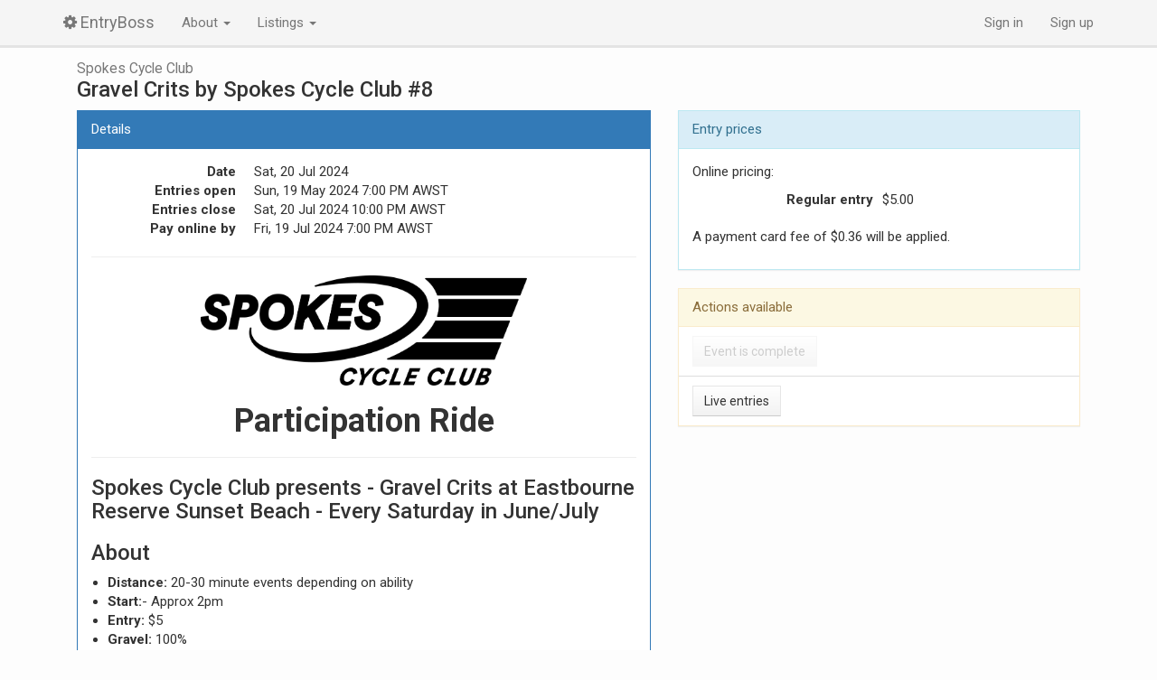

--- FILE ---
content_type: text/html; charset=utf-8
request_url: https://entryboss.cc/races/20730
body_size: 3822
content:
<!DOCTYPE html>
<html>
<head>
<meta content='width=device-width,initial-scale=1' name='viewport'>
<title>Gravel Crits by Spokes Cycle Club #8 - EntryBoss</title>
<meta content='EntryBoss' name='description'>
<link rel="shortcut icon" type="image/x-icon" href="https://cdn0.entryboss.cc/assets/favicon-0b003db48c7962dcd70c806bf2c2f42fccb8ce434ff540a3b055b9e44ab46d34.ico" />
<link rel="apple-touch-icon" type="image/png" href="https://cdn0.entryboss.cc/assets/apple-touch-icon-e01f8410c060a48ca3e107f79d2b7a29902927b7b16a93176bbeae955e04f284.png" />
<meta name="csrf-param" content="authenticity_token" />
<meta name="csrf-token" content="uREn56OhvFS_iMLDaCr1OEA8njq2YBeTuE4lr5DD9-o3YksTtLJW2HJZs528t3Ye0hhDQJo00JZc1N8go9zWhw" />

<meta name="eb-support-param" content="e30=" />
<meta name="eb-reported-ref" content="bea62c32366d25d4f870d50d82e23c6583b481e3" />
<meta name="cdn-base" content="https://cdn0.entryboss.cc" />
<link rel="stylesheet" media="all" href="https://fonts.googleapis.com/css?family=Open+Sans+Condensed:700|Roboto:300,300i,400,400i,500,500i,700,700i&amp;display=fallback" />
<link rel="stylesheet" media="all" href="https://cdn0.entryboss.cc/assets/font-awesome-a1225e4b74f47e6ec39e7619c14f8c372ec03480f2042de149319bdcf2cad21d.css" />
<link rel="stylesheet" media="all" href="https://cdn0.entryboss.cc/assets/application-85eb18726c870bf862adc68e81759e05001686c4233981fc023ddd1112580601.css" />
<script src="https://cdn0.entryboss.cc/assets/application-2c51f1ccd9db38134130843ba08ca1720dd3ac3e23880144dec9cb25f4bd902d.js" async="async"></script>
</head>
<body class='races' id='races-show' ontouchstart=''>
<header>
<div class='navbar navbar-default navbar-fixed-top'>
<div class='container'>
<div class='navbar-header'>
<button class='navbar-toggle' data-target='.navbar-collapse' data-toggle='collapse' type='button'>
<span class='sr-only'>Toggle navigation</span>
<span class='icon-bar'></span>
<span class='icon-bar'></span>
<span class='icon-bar'></span>
</button>
<a class='navbar-brand' href='/'>
<i class="fa fa-cog spinnable"></i>
<span data-placement='bottom' data-title='v2.5 (production)' data-toggle='tooltip'>EntryBoss</span>
</a>
</div>
<div class='collapse navbar-collapse'>
<ul class='nav navbar-nav'>
<li class='dropdown'>
<a class='dropdown-toggle' data-toggle='dropdown' href='#'>
About
<span class='caret'></span>
</a>
<ul class='dropdown-menu'>
<li><a href="/pages/about">Info and terms of use</a></li>
<li><a href="/pages/splash">For event organisers</a></li>
</ul>
</li>
<li class='dropdown'>
<a class='dropdown-toggle' data-toggle='dropdown' href='#'>
Listings
<span class='caret'></span>
</a>
<ul class='dropdown-menu multi-column'>
<div class='dropdown-menu'>
<li class='dropdown-header'>WA</li>
<li><a href="/calendar/4fiveplus">4Five+ Athlete Collective</a></li>
<li><a href="/calendar/albanymtbclub">Albany Mountain Bike Club</a></li>
<li><a href="/calendar/acw">AusCycling (WA)</a></li>
<li><a href="/calendar/pdcc">Peel District Cycling Club</a></li>
<li><a href="/calendar/rtc">Rockingham Triathlon Club</a></li>
<li><a href="/calendar/westcoastmasterscc">West Coast Masters Cycling Council</a></li>
<li class='dropdown-header'>SA</li>
<li><a href="/calendar/ahcc">Adelaide Hills Cycling Club</a></li>
<li><a href="/calendar/ambc">Adelaide Mountain Bike Club</a></li>
<li><a href="/calendar/acsa">AusCycling (South Australia)</a></li>
<li><a href="/calendar/eventstoactivate">Events to Activate</a></li>
<li><a href="/calendar/mgcc">Mt Gambier Cycling Club</a></li>
<li><a href="/calendar/norwoodcc">Norwood Cycling Club</a></li>
<li><a href="/calendar/pacc">Port Adelaide Cycling Club</a></li>
<li><a href="/calendar/southcoast">South Coast Cycling</a></li>
<li class='dropdown-header'>TAS</li>
<li><a href="/calendar/actas">AusCycling (Tasmania)</a></li>
<li><a href="/calendar/hwdd">Hobart Wheelers Dirt Devils CC</a></li>
<li><a href="/calendar/lbmxc">Launceston BMX Club</a></li>
<li><a href="/calendar/lmbc">Launceston Mountain Bike Club</a></li>
<li><a href="/calendar/mvdccmtb">Mersey Mountain Bike Club</a></li>
<li><a href="/calendar/nvcc">Northern Vets CC (Tasmania)</a></li>
<li><a href="/calendar/wynyardbmx">Wynyard BMX Club</a></li>
</div>
<div class='dropdown-menu'>
<li class='dropdown-header'>AUS</li>
<li><a href="/calendar/ac">AusCycling</a></li>
<li class='dropdown-header'>VIC</li>
<li><a href="/calendar/aces">ACES &amp; Summer Track Series</a></li>
<li><a href="/calendar/awpcc">Albury Wodonga Cycling Club Inc</a></li>
<li><a href="/calendar/acv">AusCycling (Victoria)</a></li>
<li><a href="/calendar/bscc">Ballarat Sebastopol CC</a></li>
<li><a href="/calendar/bdcc">Bendigo &amp; District Cycling Club</a></li>
<li><a href="/calendar/bbn">Blackburn Cycling Club</a></li>
<li><a href="/calendar/brunswick">Brunswick Cycling Club</a></li>
<li><a href="/calendar/cccc">Carnegie Caulfield CC</a></li>
<li><a href="/calendar/caseybmx">Casey BMX Club</a></li>
<li><a href="/calendar/coburg">Coburg Cycling Club</a></li>
<li><a href="/calendar/ctdvic">CTD Industries (VIC)</a></li>
<li><a href="/calendar/ddcx">Dirty Deeds CX</a></li>
<li><a href="/calendar/ecc">Eastern Cycling Club</a></li>
<li><a href="/calendar/eurekavets">Eureka Cycling Club</a></li>
<li><a href="/calendar/fcc">Footscray Cycling Club</a></li>
<li><a href="/calendar/frankstonbmx">Frankston BMX</a></li>
<li><a href="/calendar/geelong">Geelong Cycling Club</a></li>
<li><a href="/calendar/gmbc">Geelong Mountain Bike Club</a></li>
<li><a href="/calendar/gscc">Geelong &amp; Surfcoast Cycling Club</a></li>
<li><a href="/calendar/hcc">Hawthorn Cycling Club</a></li>
<li><a href="/calendar/knoxgates">Knox BMX - Coaching &amp; Gates</a></li>
<li><a href="/calendar/mmbcc">Mansfield Mt Buller Cycling Club</a></li>
<li><a href="/calendar/maroondahbmx">Maroondah BMX Club</a></li>
<li><a href="/calendar/mornington">Mornington Cycling Club</a></li>
<li><a href="/calendar/mtbeg">Mountain Biking East Gippsland</a></li>
<li><a href="/calendar/nbmx">Northern BMX</a></li>
<li><a href="/calendar/combine">Northern Combine</a></li>
<li><a href="/calendar/nvca">Northern Cycling</a></li>
<li><a href="/calendar/parkorchardsbmx">Park Orchards BMX Club</a></li>
<li><a href="/calendar/preston">Preston Cycling Club</a></li>
<li><a href="/calendar/seymourbroadfordcc">Seymour Broadford Cycling Club</a></li>
<li><a href="/calendar/shepcc">Shepparton Cycling Club</a></li>
<li><a href="/calendar/skcc">St Kilda Cycling Club</a></li>
<li><a href="/calendar/sunburybmx">Sunbury BMX Club</a></li>
<li><a href="/calendar/vics">VICS</a></li>
<li><a href="/calendar/vdhs">Victorian Downhill Series</a></li>
<li><a href="/calendar/warrnamboolbmx">Warrnambool BMX Club</a></li>
</div>
<div class='dropdown-menu'>
<li class='dropdown-header'>QLD</li>
<li><a href="/calendar/athertonbmx">Atherton BMX Club</a></li>
<li><a href="/calendar/acq">AusCycling (Queensland)</a></li>
<li><a href="/calendar/balmoral">Balmoral Cycling Club</a></li>
<li><a href="/calendar/baysidebmx">Bayside BMX Club</a></li>
<li><a href="/calendar/beenleigh">Beenleigh BMX Club</a></li>
<li><a href="/calendar/cairnsbmx">Cairns BMX Club</a></li>
<li><a href="/calendar/ctd">CTD Industries (QLD)</a></li>
<li><a href="/calendar/hwcc">Hamilton Wheelers Cycling Club</a></li>
<li><a href="/calendar/icc">Ipswich Cycling Club</a></li>
<li><a href="/calendar/ipswichoffroadcyclists">Ipswich Offroad Cyclists</a></li>
<li><a href="/calendar/lcc">Lifecycle Cycling Club</a></li>
<li><a href="/calendar/madmtb">Mackay and District (MAD) Mountain Bike Club</a></li>
<li><a href="/calendar/pineriversbmx">Pine Rivers BMX Club</a></li>
<li><a href="/calendar/rats">RATS Cycling Club</a></li>
<li><a href="/calendar/rockhamptoncc">Rockhampton Cycling Club</a></li>
<li><a href="/calendar/uqcc">University of Queensland Cycle Club</a></li>
<li class='dropdown-header'>ACT</li>
<li><a href="/calendar/acact">AusCycling (ACT)</a></li>
<li><a href="/calendar/canberra">Canberra Cycling Club</a></li>
<li><a href="/calendar/corc">Canberra Off-Road Cyclists</a></li>
<li><a href="/calendar/vikings">Vikings Cycling Club</a></li>
<li class='dropdown-header'>NSW</li>
<li><a href="/calendar/acnsw">AusCycling (New South Wales)</a></li>
<li><a href="/calendar/centralcoast">Central Coast CC</a></li>
<li><a href="/calendar/cwis">Central West Interclub Series</a></li>
<li><a href="/calendar/graftoncc">Grafton Cycle Club</a></li>
<li><a href="/calendar/hawkesburyhornetsbmx">Hawkesbury Hornets BMX Club</a></li>
<li><a href="/calendar/macleayvalleymtb">Macleay Valley Mountain Bikers</a></li>
<li><a href="/calendar/tamworthcc">Tamworth Cycle Club</a></li>
<li><a href="/calendar/tammtb">Tamworth Mountain Bikers</a></li>
<li><a href="/calendar/terrigalbmxclub">Terrigal BMX Club</a></li>
<li><a href="/calendar/wwcc">Wagga Wagga Cycling Club</a></li>
<li><a href="/calendar/wscritcross">Western Sydney CritCross</a></li>
<li><a href="/calendar/wsmtb">Western Sydney MTB Club</a></li>
</div>
</ul>
</li>

</ul>
<ul class='nav navbar-nav navbar-right'>
<li><a data-remote="true" href="/session/new?return_url=https%3A%2F%2Fentryboss.cc%2Fraces%2F20730">Sign in</a></li>
<li><a data-remote="true" href="/account/new?return_url=https%3A%2F%2Fentryboss.cc%2Fraces%2F20730">Sign up</a></li>


</ul>
</div>
</div>
</div>

</header>
<div class='container'>


<div data-url='/calendar/spokescc' id='race-banner'>
<div class='banner-content'>
&nbsp;
</div>
</div>

<div class='col-lg-12'>
<h3 class='race-title'>
<small><a href="/calendar/spokescc">Spokes Cycle Club</a></small>
<br>
Gravel Crits by Spokes Cycle Club #8
</h3>
</div>
<div class='col-md-6 col-lg-7'>
<div class='panel panel-primary'>
<div class='panel-heading clearfix'>Details</div>
<div class='panel-body'>
<dl class='dl-horizontal'>
<dt>Date</dt>
<dd>Sat, 20 Jul 2024</dd>
<dt>Entries open</dt>
<dd>
Sun, 19 May 2024  7:00 PM AWST
</dd>
<dt>Entries close</dt>
<dd>Sat, 20 Jul 2024 10:00 PM AWST</dd>
<dt>Pay online by</dt>
<dd>Fri, 19 Jul 2024  7:00 PM AWST</dd>
</dl>
<hr>
<div class="markdown-rendered"><div style="padding-left:0px;text-align:center;">
<img src="https://dp5gvt3gki9tc.cloudfront.net/assets/extra/Spokescclogoblackontransparent.png" width="60%"><h1><b>Participation Ride</b></h1>
</div>

<hr>

<h3>Spokes Cycle Club presents - Gravel Crits at Eastbourne Reserve Sunset Beach - Every Saturday in June/July</h3>

<h3>About</h3>

<ul>
<li>
<strong>Distance:</strong> 20-30 minute events depending on ability</li>
<li>
<strong>Start:</strong>- Approx 2pm<br>
</li>
<li>
<strong>Entry:</strong>  $5<br>
</li>
<li>
<strong>Gravel:</strong> 100%<br>
</li>
<li>
<strong>Map:</strong> <a href="https://ridewithgps.com/routes/46728799">https://ridewithgps.com/routes/46728799</a>
</li>
<li>
<strong>Meeting Place:</strong>  Eastbourne Reserve, Sunset Beach </li>
</ul>

<hr>

<h3>Membership Requirements</h3>

<h3>Entrants must have a current Auscycling license. This is a participation event. A free 4 week trial, lifestyle or race all discipline license is suitable. Refer to the Auscycling website for more info <a href="https://auscycling.org.au/membership">https://auscycling.org.au/membership</a>
</h3>

<hr>

<h3>More Info</h3>

<p>e: <a href="mailto:info@spokescycleclub.com.au">info@spokescycleclub.com.au</a>
w: <a href="https://spokescycleclub.com.au/">https://spokescycleclub.com.au/</a><br>
f: <a href="https://www.facebook.com/groups/360968770725808">https://www.facebook.com/groups/360968770725808</a>  </p>
</div>

</div>
</div>

</div>
<div class='col-md-6 col-lg-5'>
<div class='panel panel-info'>
<div class='panel-heading clearfix'>Entry prices</div>
<div class='panel-body'>
<p>Online pricing:</p>
<dl class='dl-horizontal dl-wider-key'>
<dt>Regular entry</dt>
<dd>$5.00</dd>
</dl>
<p>A payment card fee of $0.36 will be applied.</p>

</div>
</div>

<div class='panel panel-warning'>
<div class='panel-heading clearfix'>Actions available</div>
<ul class='list-group'>
<li class='list-group-item'>
<a class='btn btn-default' disabled>Event is complete</a>
</li>
<li class='list-group-item'><a class="btn btn-default" href="/races/20730/live">Live entries</a></li>
</ul>

</div>

</div>

</div>
<footer>
<div class='container'>
<p class='text-nowrap'>
&copy; EntryBoss 2024
|
<a href="/pages/about">Terms</a>
|
<a href="/pages/privacy">Privacy</a>
<div id='HelpButtonWrapper'>
<button class='HelpButton'>Get help</button>
</div>
</p>

</div>
</footer>
<div class='modal fade' data-remote='false' id='remote_modal' role='dialog' tabindex='-1'>
<div class='modal-dialog'>
<div class='modal-content'>
<div class='modal-body'>
loading ...
</div>
</div>
</div>
</div>
</body>
</html>
